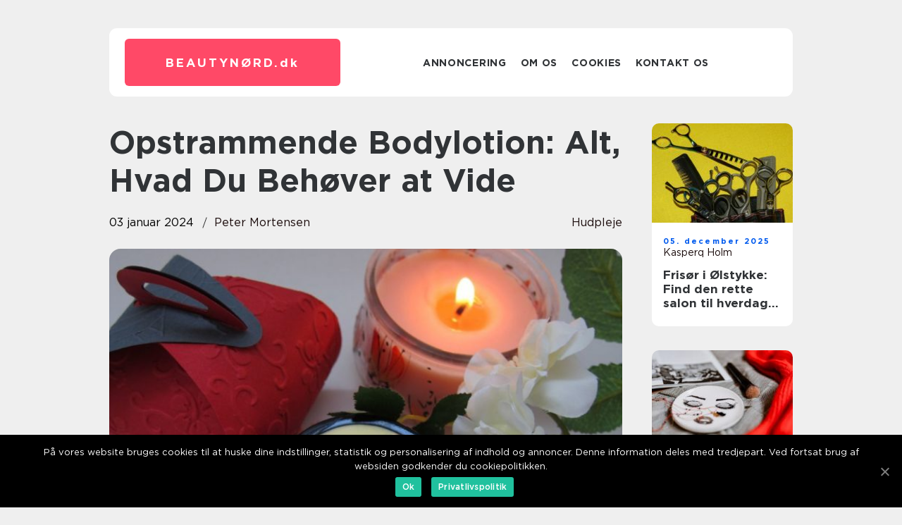

--- FILE ---
content_type: text/html; charset=UTF-8
request_url: https://xn--beautynrd-r8a.dk/opstrammende-bodylotion-alt-hvad-du-behoever-at-vide/
body_size: 13462
content:
<!doctype html>
<html lang="da-DK">
<head>
    <meta charset="UTF-8">
    <meta name="viewport" content="width=device-width, initial-scale=1">

    <link rel="apple-touch-icon" sizes="180x180" href="https://xn--beautynrd-r8a.dk/wp-content/themes/klikko7_04_06_2025/dest/images/favicon.png">
    <link rel="icon" type="image/png" sizes="32x32" href="https://xn--beautynrd-r8a.dk/wp-content/themes/klikko7_04_06_2025/dest/images/favicon.png">
    <link rel="icon" type="image/png" sizes="16x16" href="https://xn--beautynrd-r8a.dk/wp-content/themes/klikko7_04_06_2025/dest/images/favicon.png">
    <link href="https://xn--beautynrd-r8a.dk/wp-content/themes/klikko7_04_06_2025/dest/fonts/fonts.css" rel="stylesheet">
            <title>Opstrammende Bodylotion: Alt, Hvad Du Behøver at Vide</title>
    <meta name='robots' content='index, follow' />

	<!-- This site is optimized with the Yoast SEO plugin v25.3.1 - https://yoast.com/wordpress/plugins/seo/ -->
	<meta name="description" content="Opnå en fast og stram hud med opstrammende bodylotion. Læs vores dybdegående artikel om, hvordan denne lotion har udviklet sig over tid og vigtigheden af den i din hudplejerutine. Få tips til at få mest ud af produktet og se vores informative video." />
	<link rel="canonical" href="https://xn--beautynrd-r8a.dk/opstrammende-bodylotion-alt-hvad-du-behoever-at-vide/" />
	<meta property="og:locale" content="da_DK" />
	<meta property="og:type" content="article" />
	<meta property="og:title" content="Opstrammende Bodylotion: Alt, Hvad Du Behøver at Vide - Få Fast og Stram Hud" />
	<meta property="og:description" content="Opnå en fast og stram hud med opstrammende bodylotion. Læs vores dybdegående artikel om, hvordan denne lotion har udviklet sig over tid og vigtigheden af den i din hudplejerutine. Få tips til at få mest ud af produktet og se vores informative video." />
	<meta property="og:url" content="https://xn--beautynrd-r8a.dk/opstrammende-bodylotion-alt-hvad-du-behoever-at-vide/" />
	<meta property="og:site_name" content="Skønhedsnørden - Din guide til skønhedsuniverset" />
	<meta property="article:published_time" content="2024-01-03T04:29:05+00:00" />
	<meta property="og:image" content="https://xn--beautynrd-r8a.dk/wp-content/uploads/2024/01/pixabay-1205766.jpeg" />
	<meta property="og:image:width" content="1000" />
	<meta property="og:image:height" content="750" />
	<meta property="og:image:type" content="image/jpeg" />
	<meta name="author" content="Peter Mortensen" />
	<meta name="twitter:card" content="summary_large_image" />
	<script type="application/ld+json" class="yoast-schema-graph">{"@context":"https://schema.org","@graph":[{"@type":"WebPage","@id":"https://xn--beautynrd-r8a.dk/opstrammende-bodylotion-alt-hvad-du-behoever-at-vide/","url":"https://xn--beautynrd-r8a.dk/opstrammende-bodylotion-alt-hvad-du-behoever-at-vide/","name":"Opstrammende Bodylotion: Alt, Hvad Du Behøver at Vide - Få Fast og Stram Hud","isPartOf":{"@id":"https://xn--beautynrd-r8a.dk/#website"},"primaryImageOfPage":{"@id":"https://xn--beautynrd-r8a.dk/opstrammende-bodylotion-alt-hvad-du-behoever-at-vide/#primaryimage"},"image":{"@id":"https://xn--beautynrd-r8a.dk/opstrammende-bodylotion-alt-hvad-du-behoever-at-vide/#primaryimage"},"thumbnailUrl":"https://xn--beautynrd-r8a.dk/wp-content/uploads/2024/01/pixabay-1205766.jpeg","datePublished":"2024-01-03T04:29:05+00:00","author":{"@id":"https://xn--beautynrd-r8a.dk/#/schema/person/c765a716e4ef3b88c2b985696ef9add9"},"description":"Opnå en fast og stram hud med opstrammende bodylotion. Læs vores dybdegående artikel om, hvordan denne lotion har udviklet sig over tid og vigtigheden af den i din hudplejerutine. Få tips til at få mest ud af produktet og se vores informative video.","breadcrumb":{"@id":"https://xn--beautynrd-r8a.dk/opstrammende-bodylotion-alt-hvad-du-behoever-at-vide/#breadcrumb"},"inLanguage":"da-DK","potentialAction":[{"@type":"ReadAction","target":["https://xn--beautynrd-r8a.dk/opstrammende-bodylotion-alt-hvad-du-behoever-at-vide/"]}]},{"@type":"ImageObject","inLanguage":"da-DK","@id":"https://xn--beautynrd-r8a.dk/opstrammende-bodylotion-alt-hvad-du-behoever-at-vide/#primaryimage","url":"https://xn--beautynrd-r8a.dk/wp-content/uploads/2024/01/pixabay-1205766.jpeg","contentUrl":"https://xn--beautynrd-r8a.dk/wp-content/uploads/2024/01/pixabay-1205766.jpeg","width":1000,"height":750},{"@type":"BreadcrumbList","@id":"https://xn--beautynrd-r8a.dk/opstrammende-bodylotion-alt-hvad-du-behoever-at-vide/#breadcrumb","itemListElement":[{"@type":"ListItem","position":1,"name":"Hjem","item":"https://xn--beautynrd-r8a.dk/"},{"@type":"ListItem","position":2,"name":"Opstrammende Bodylotion: Alt, Hvad Du Behøver at Vide"}]},{"@type":"WebSite","@id":"https://xn--beautynrd-r8a.dk/#website","url":"https://xn--beautynrd-r8a.dk/","name":"Skønhedsnørden - Din guide til skønhedsuniverset","description":"Hos Beautynørd.dk finder du alt, hvad du behøver for at blive en skønhedsnørd. Vi tilbyder ekspertråd til din skønhedsrutine og anmelder de seneste produkter på markedet.","potentialAction":[{"@type":"SearchAction","target":{"@type":"EntryPoint","urlTemplate":"https://xn--beautynrd-r8a.dk/?s={search_term_string}"},"query-input":{"@type":"PropertyValueSpecification","valueRequired":true,"valueName":"search_term_string"}}],"inLanguage":"da-DK"},{"@type":"Person","@id":"https://xn--beautynrd-r8a.dk/#/schema/person/c765a716e4ef3b88c2b985696ef9add9","name":"Peter Mortensen","image":{"@type":"ImageObject","inLanguage":"da-DK","@id":"https://xn--beautynrd-r8a.dk/#/schema/person/image/","url":"https://secure.gravatar.com/avatar/3533387db6842180ab9026a4bdc4b47c19cc2438cc5a3f31ca5581bc23fd3a1e?s=96&d=mm&r=g","contentUrl":"https://secure.gravatar.com/avatar/3533387db6842180ab9026a4bdc4b47c19cc2438cc5a3f31ca5581bc23fd3a1e?s=96&d=mm&r=g","caption":"Peter Mortensen"},"url":"https://xn--beautynrd-r8a.dk/author/peter_mortensen/"}]}</script>
	<!-- / Yoast SEO plugin. -->


<link rel="alternate" type="application/rss+xml" title="Skønhedsnørden - Din guide til skønhedsuniverset &raquo; Opstrammende Bodylotion: Alt, Hvad Du Behøver at Vide-kommentar-feed" href="https://xn--beautynrd-r8a.dk/opstrammende-bodylotion-alt-hvad-du-behoever-at-vide/feed/" />
<link rel="alternate" title="oEmbed (JSON)" type="application/json+oembed" href="https://xn--beautynrd-r8a.dk/wp-json/oembed/1.0/embed?url=https%3A%2F%2Fxn--beautynrd-r8a.dk%2Fopstrammende-bodylotion-alt-hvad-du-behoever-at-vide%2F" />
<link rel="alternate" title="oEmbed (XML)" type="text/xml+oembed" href="https://xn--beautynrd-r8a.dk/wp-json/oembed/1.0/embed?url=https%3A%2F%2Fxn--beautynrd-r8a.dk%2Fopstrammende-bodylotion-alt-hvad-du-behoever-at-vide%2F&#038;format=xml" />
<style id='wp-img-auto-sizes-contain-inline-css' type='text/css'>
img:is([sizes=auto i],[sizes^="auto," i]){contain-intrinsic-size:3000px 1500px}
/*# sourceURL=wp-img-auto-sizes-contain-inline-css */
</style>
<style id='wp-emoji-styles-inline-css' type='text/css'>

	img.wp-smiley, img.emoji {
		display: inline !important;
		border: none !important;
		box-shadow: none !important;
		height: 1em !important;
		width: 1em !important;
		margin: 0 0.07em !important;
		vertical-align: -0.1em !important;
		background: none !important;
		padding: 0 !important;
	}
/*# sourceURL=wp-emoji-styles-inline-css */
</style>
<style id='wp-block-library-inline-css' type='text/css'>
:root{--wp-block-synced-color:#7a00df;--wp-block-synced-color--rgb:122,0,223;--wp-bound-block-color:var(--wp-block-synced-color);--wp-editor-canvas-background:#ddd;--wp-admin-theme-color:#007cba;--wp-admin-theme-color--rgb:0,124,186;--wp-admin-theme-color-darker-10:#006ba1;--wp-admin-theme-color-darker-10--rgb:0,107,160.5;--wp-admin-theme-color-darker-20:#005a87;--wp-admin-theme-color-darker-20--rgb:0,90,135;--wp-admin-border-width-focus:2px}@media (min-resolution:192dpi){:root{--wp-admin-border-width-focus:1.5px}}.wp-element-button{cursor:pointer}:root .has-very-light-gray-background-color{background-color:#eee}:root .has-very-dark-gray-background-color{background-color:#313131}:root .has-very-light-gray-color{color:#eee}:root .has-very-dark-gray-color{color:#313131}:root .has-vivid-green-cyan-to-vivid-cyan-blue-gradient-background{background:linear-gradient(135deg,#00d084,#0693e3)}:root .has-purple-crush-gradient-background{background:linear-gradient(135deg,#34e2e4,#4721fb 50%,#ab1dfe)}:root .has-hazy-dawn-gradient-background{background:linear-gradient(135deg,#faaca8,#dad0ec)}:root .has-subdued-olive-gradient-background{background:linear-gradient(135deg,#fafae1,#67a671)}:root .has-atomic-cream-gradient-background{background:linear-gradient(135deg,#fdd79a,#004a59)}:root .has-nightshade-gradient-background{background:linear-gradient(135deg,#330968,#31cdcf)}:root .has-midnight-gradient-background{background:linear-gradient(135deg,#020381,#2874fc)}:root{--wp--preset--font-size--normal:16px;--wp--preset--font-size--huge:42px}.has-regular-font-size{font-size:1em}.has-larger-font-size{font-size:2.625em}.has-normal-font-size{font-size:var(--wp--preset--font-size--normal)}.has-huge-font-size{font-size:var(--wp--preset--font-size--huge)}.has-text-align-center{text-align:center}.has-text-align-left{text-align:left}.has-text-align-right{text-align:right}.has-fit-text{white-space:nowrap!important}#end-resizable-editor-section{display:none}.aligncenter{clear:both}.items-justified-left{justify-content:flex-start}.items-justified-center{justify-content:center}.items-justified-right{justify-content:flex-end}.items-justified-space-between{justify-content:space-between}.screen-reader-text{border:0;clip-path:inset(50%);height:1px;margin:-1px;overflow:hidden;padding:0;position:absolute;width:1px;word-wrap:normal!important}.screen-reader-text:focus{background-color:#ddd;clip-path:none;color:#444;display:block;font-size:1em;height:auto;left:5px;line-height:normal;padding:15px 23px 14px;text-decoration:none;top:5px;width:auto;z-index:100000}html :where(.has-border-color){border-style:solid}html :where([style*=border-top-color]){border-top-style:solid}html :where([style*=border-right-color]){border-right-style:solid}html :where([style*=border-bottom-color]){border-bottom-style:solid}html :where([style*=border-left-color]){border-left-style:solid}html :where([style*=border-width]){border-style:solid}html :where([style*=border-top-width]){border-top-style:solid}html :where([style*=border-right-width]){border-right-style:solid}html :where([style*=border-bottom-width]){border-bottom-style:solid}html :where([style*=border-left-width]){border-left-style:solid}html :where(img[class*=wp-image-]){height:auto;max-width:100%}:where(figure){margin:0 0 1em}html :where(.is-position-sticky){--wp-admin--admin-bar--position-offset:var(--wp-admin--admin-bar--height,0px)}@media screen and (max-width:600px){html :where(.is-position-sticky){--wp-admin--admin-bar--position-offset:0px}}

/*# sourceURL=wp-block-library-inline-css */
</style><style id='global-styles-inline-css' type='text/css'>
:root{--wp--preset--aspect-ratio--square: 1;--wp--preset--aspect-ratio--4-3: 4/3;--wp--preset--aspect-ratio--3-4: 3/4;--wp--preset--aspect-ratio--3-2: 3/2;--wp--preset--aspect-ratio--2-3: 2/3;--wp--preset--aspect-ratio--16-9: 16/9;--wp--preset--aspect-ratio--9-16: 9/16;--wp--preset--color--black: #000000;--wp--preset--color--cyan-bluish-gray: #abb8c3;--wp--preset--color--white: #ffffff;--wp--preset--color--pale-pink: #f78da7;--wp--preset--color--vivid-red: #cf2e2e;--wp--preset--color--luminous-vivid-orange: #ff6900;--wp--preset--color--luminous-vivid-amber: #fcb900;--wp--preset--color--light-green-cyan: #7bdcb5;--wp--preset--color--vivid-green-cyan: #00d084;--wp--preset--color--pale-cyan-blue: #8ed1fc;--wp--preset--color--vivid-cyan-blue: #0693e3;--wp--preset--color--vivid-purple: #9b51e0;--wp--preset--gradient--vivid-cyan-blue-to-vivid-purple: linear-gradient(135deg,rgb(6,147,227) 0%,rgb(155,81,224) 100%);--wp--preset--gradient--light-green-cyan-to-vivid-green-cyan: linear-gradient(135deg,rgb(122,220,180) 0%,rgb(0,208,130) 100%);--wp--preset--gradient--luminous-vivid-amber-to-luminous-vivid-orange: linear-gradient(135deg,rgb(252,185,0) 0%,rgb(255,105,0) 100%);--wp--preset--gradient--luminous-vivid-orange-to-vivid-red: linear-gradient(135deg,rgb(255,105,0) 0%,rgb(207,46,46) 100%);--wp--preset--gradient--very-light-gray-to-cyan-bluish-gray: linear-gradient(135deg,rgb(238,238,238) 0%,rgb(169,184,195) 100%);--wp--preset--gradient--cool-to-warm-spectrum: linear-gradient(135deg,rgb(74,234,220) 0%,rgb(151,120,209) 20%,rgb(207,42,186) 40%,rgb(238,44,130) 60%,rgb(251,105,98) 80%,rgb(254,248,76) 100%);--wp--preset--gradient--blush-light-purple: linear-gradient(135deg,rgb(255,206,236) 0%,rgb(152,150,240) 100%);--wp--preset--gradient--blush-bordeaux: linear-gradient(135deg,rgb(254,205,165) 0%,rgb(254,45,45) 50%,rgb(107,0,62) 100%);--wp--preset--gradient--luminous-dusk: linear-gradient(135deg,rgb(255,203,112) 0%,rgb(199,81,192) 50%,rgb(65,88,208) 100%);--wp--preset--gradient--pale-ocean: linear-gradient(135deg,rgb(255,245,203) 0%,rgb(182,227,212) 50%,rgb(51,167,181) 100%);--wp--preset--gradient--electric-grass: linear-gradient(135deg,rgb(202,248,128) 0%,rgb(113,206,126) 100%);--wp--preset--gradient--midnight: linear-gradient(135deg,rgb(2,3,129) 0%,rgb(40,116,252) 100%);--wp--preset--font-size--small: 13px;--wp--preset--font-size--medium: 20px;--wp--preset--font-size--large: 36px;--wp--preset--font-size--x-large: 42px;--wp--preset--spacing--20: 0.44rem;--wp--preset--spacing--30: 0.67rem;--wp--preset--spacing--40: 1rem;--wp--preset--spacing--50: 1.5rem;--wp--preset--spacing--60: 2.25rem;--wp--preset--spacing--70: 3.38rem;--wp--preset--spacing--80: 5.06rem;--wp--preset--shadow--natural: 6px 6px 9px rgba(0, 0, 0, 0.2);--wp--preset--shadow--deep: 12px 12px 50px rgba(0, 0, 0, 0.4);--wp--preset--shadow--sharp: 6px 6px 0px rgba(0, 0, 0, 0.2);--wp--preset--shadow--outlined: 6px 6px 0px -3px rgb(255, 255, 255), 6px 6px rgb(0, 0, 0);--wp--preset--shadow--crisp: 6px 6px 0px rgb(0, 0, 0);}:where(.is-layout-flex){gap: 0.5em;}:where(.is-layout-grid){gap: 0.5em;}body .is-layout-flex{display: flex;}.is-layout-flex{flex-wrap: wrap;align-items: center;}.is-layout-flex > :is(*, div){margin: 0;}body .is-layout-grid{display: grid;}.is-layout-grid > :is(*, div){margin: 0;}:where(.wp-block-columns.is-layout-flex){gap: 2em;}:where(.wp-block-columns.is-layout-grid){gap: 2em;}:where(.wp-block-post-template.is-layout-flex){gap: 1.25em;}:where(.wp-block-post-template.is-layout-grid){gap: 1.25em;}.has-black-color{color: var(--wp--preset--color--black) !important;}.has-cyan-bluish-gray-color{color: var(--wp--preset--color--cyan-bluish-gray) !important;}.has-white-color{color: var(--wp--preset--color--white) !important;}.has-pale-pink-color{color: var(--wp--preset--color--pale-pink) !important;}.has-vivid-red-color{color: var(--wp--preset--color--vivid-red) !important;}.has-luminous-vivid-orange-color{color: var(--wp--preset--color--luminous-vivid-orange) !important;}.has-luminous-vivid-amber-color{color: var(--wp--preset--color--luminous-vivid-amber) !important;}.has-light-green-cyan-color{color: var(--wp--preset--color--light-green-cyan) !important;}.has-vivid-green-cyan-color{color: var(--wp--preset--color--vivid-green-cyan) !important;}.has-pale-cyan-blue-color{color: var(--wp--preset--color--pale-cyan-blue) !important;}.has-vivid-cyan-blue-color{color: var(--wp--preset--color--vivid-cyan-blue) !important;}.has-vivid-purple-color{color: var(--wp--preset--color--vivid-purple) !important;}.has-black-background-color{background-color: var(--wp--preset--color--black) !important;}.has-cyan-bluish-gray-background-color{background-color: var(--wp--preset--color--cyan-bluish-gray) !important;}.has-white-background-color{background-color: var(--wp--preset--color--white) !important;}.has-pale-pink-background-color{background-color: var(--wp--preset--color--pale-pink) !important;}.has-vivid-red-background-color{background-color: var(--wp--preset--color--vivid-red) !important;}.has-luminous-vivid-orange-background-color{background-color: var(--wp--preset--color--luminous-vivid-orange) !important;}.has-luminous-vivid-amber-background-color{background-color: var(--wp--preset--color--luminous-vivid-amber) !important;}.has-light-green-cyan-background-color{background-color: var(--wp--preset--color--light-green-cyan) !important;}.has-vivid-green-cyan-background-color{background-color: var(--wp--preset--color--vivid-green-cyan) !important;}.has-pale-cyan-blue-background-color{background-color: var(--wp--preset--color--pale-cyan-blue) !important;}.has-vivid-cyan-blue-background-color{background-color: var(--wp--preset--color--vivid-cyan-blue) !important;}.has-vivid-purple-background-color{background-color: var(--wp--preset--color--vivid-purple) !important;}.has-black-border-color{border-color: var(--wp--preset--color--black) !important;}.has-cyan-bluish-gray-border-color{border-color: var(--wp--preset--color--cyan-bluish-gray) !important;}.has-white-border-color{border-color: var(--wp--preset--color--white) !important;}.has-pale-pink-border-color{border-color: var(--wp--preset--color--pale-pink) !important;}.has-vivid-red-border-color{border-color: var(--wp--preset--color--vivid-red) !important;}.has-luminous-vivid-orange-border-color{border-color: var(--wp--preset--color--luminous-vivid-orange) !important;}.has-luminous-vivid-amber-border-color{border-color: var(--wp--preset--color--luminous-vivid-amber) !important;}.has-light-green-cyan-border-color{border-color: var(--wp--preset--color--light-green-cyan) !important;}.has-vivid-green-cyan-border-color{border-color: var(--wp--preset--color--vivid-green-cyan) !important;}.has-pale-cyan-blue-border-color{border-color: var(--wp--preset--color--pale-cyan-blue) !important;}.has-vivid-cyan-blue-border-color{border-color: var(--wp--preset--color--vivid-cyan-blue) !important;}.has-vivid-purple-border-color{border-color: var(--wp--preset--color--vivid-purple) !important;}.has-vivid-cyan-blue-to-vivid-purple-gradient-background{background: var(--wp--preset--gradient--vivid-cyan-blue-to-vivid-purple) !important;}.has-light-green-cyan-to-vivid-green-cyan-gradient-background{background: var(--wp--preset--gradient--light-green-cyan-to-vivid-green-cyan) !important;}.has-luminous-vivid-amber-to-luminous-vivid-orange-gradient-background{background: var(--wp--preset--gradient--luminous-vivid-amber-to-luminous-vivid-orange) !important;}.has-luminous-vivid-orange-to-vivid-red-gradient-background{background: var(--wp--preset--gradient--luminous-vivid-orange-to-vivid-red) !important;}.has-very-light-gray-to-cyan-bluish-gray-gradient-background{background: var(--wp--preset--gradient--very-light-gray-to-cyan-bluish-gray) !important;}.has-cool-to-warm-spectrum-gradient-background{background: var(--wp--preset--gradient--cool-to-warm-spectrum) !important;}.has-blush-light-purple-gradient-background{background: var(--wp--preset--gradient--blush-light-purple) !important;}.has-blush-bordeaux-gradient-background{background: var(--wp--preset--gradient--blush-bordeaux) !important;}.has-luminous-dusk-gradient-background{background: var(--wp--preset--gradient--luminous-dusk) !important;}.has-pale-ocean-gradient-background{background: var(--wp--preset--gradient--pale-ocean) !important;}.has-electric-grass-gradient-background{background: var(--wp--preset--gradient--electric-grass) !important;}.has-midnight-gradient-background{background: var(--wp--preset--gradient--midnight) !important;}.has-small-font-size{font-size: var(--wp--preset--font-size--small) !important;}.has-medium-font-size{font-size: var(--wp--preset--font-size--medium) !important;}.has-large-font-size{font-size: var(--wp--preset--font-size--large) !important;}.has-x-large-font-size{font-size: var(--wp--preset--font-size--x-large) !important;}
/*# sourceURL=global-styles-inline-css */
</style>

<style id='classic-theme-styles-inline-css' type='text/css'>
/*! This file is auto-generated */
.wp-block-button__link{color:#fff;background-color:#32373c;border-radius:9999px;box-shadow:none;text-decoration:none;padding:calc(.667em + 2px) calc(1.333em + 2px);font-size:1.125em}.wp-block-file__button{background:#32373c;color:#fff;text-decoration:none}
/*# sourceURL=/wp-includes/css/classic-themes.min.css */
</style>
<link rel='stylesheet' id='custom-theme-style-css' href='https://xn--beautynrd-r8a.dk/wp-content/themes/klikko7_04_06_2025/style.css?ver=6.9' type='text/css' media='all' />
<link rel='stylesheet' id='main-style-css' href='https://xn--beautynrd-r8a.dk/wp-content/themes/klikko7_04_06_2025/dest/css/app.css?ver=6.9' type='text/css' media='all' />
<link rel='stylesheet' id='owl-carousel-css' href='https://xn--beautynrd-r8a.dk/wp-content/themes/klikko7_04_06_2025/dest/css/owl.carousel.min.css?ver=1' type='text/css' media='all' />
<script type="text/javascript" src="https://xn--beautynrd-r8a.dk/wp-includes/js/jquery/jquery.min.js?ver=3.7.1" id="jquery-core-js"></script>
<script type="text/javascript" src="https://xn--beautynrd-r8a.dk/wp-includes/js/jquery/jquery-migrate.min.js?ver=3.4.1" id="jquery-migrate-js"></script>
<link rel="https://api.w.org/" href="https://xn--beautynrd-r8a.dk/wp-json/" /><link rel="alternate" title="JSON" type="application/json" href="https://xn--beautynrd-r8a.dk/wp-json/wp/v2/posts/201" /><link rel="EditURI" type="application/rsd+xml" title="RSD" href="https://xn--beautynrd-r8a.dk/xmlrpc.php?rsd" />
<meta name="generator" content="WordPress 6.9" />
<link rel='shortlink' href='https://xn--beautynrd-r8a.dk/?p=201' />
<script type="text/javascript">var ajaxurl = "https://xn--beautynrd-r8a.dk/wp-admin/admin-ajax.php";</script>
    <script type="application/ld+json">
        {
          "@context": "https://schema.org",
          "@type": "NewsArticle",
          "mainEntityOfPage": {
            "@type": "WebPage",
            "@id": "https://xn--beautynrd-r8a.dk/opstrammende-bodylotion-alt-hvad-du-behoever-at-vide/"
          },
          "headline": "Opstrammende Bodylotion: Alt, Hvad Du Behøver at Vide",
          "image": "https://xn--beautynrd-r8a.dk/wp-content/uploads/2024/01/pixabay-1205766.jpeg",
          "datePublished": "2024-01-03T05:29:05+01:00",
          "dateModified":  "2024-01-03T05:29:05+01:00",
          "author": {
            "@type": "Person",
            "name": "Peter Mortensen"
          },
          "publisher": {
             "@type": "Organization",
             "name": "Skønhedsnørden - Din guide til skønhedsuniverset",
             "logo": {
                "@type": "ImageObject",
                "url": "https://xn--beautynrd-r8a.dk/wp-content/themes/klikko7_04_06_2025/dest/images/favicon.png"
             }
          }
        }

    </script>

    </head>

<body class="wp-singular post-template-default single single-post postid-201 single-format-standard wp-theme-klikko7_04_06_2025">
<main>
    <div class="top-banner">
        <div id="HeaderWideBanner970" class="banner wide-banner"></div>    </div>
    <div class="main-wrapper">
        <div class="left-banner-block">
            <div id="LeftSidebarScrollBanner300" class="banner"></div>        </div>
        <div class="section-body">
            <header class="header-block">
                <div class="max-width-content container-fluid">
                    <div class="header-block__wrapper">
                        <div class="header-logo__wrapper">
                            <a href="https://xn--beautynrd-r8a.dk" class="header-logo">
                                <span class="site-name">
                                    beautynørd.<span>dk</span>                                </span>
                            </a>
                        </div>

                        <div id="burger-nav" class="nav__burger">
                            <i class="burger-item"></i>
                            <i class="burger-item"></i>
                            <i class="burger-item"></i>
                        </div>

                        <div class="header-nav">
                            <div class="menu-klikko-main-menu-container"><ul id="menu-klikko-main-menu" class="menu"><li id="menu-item-324" class="menu-item menu-item-type-post_type menu-item-object-page menu-item-324"><a href="https://xn--beautynrd-r8a.dk/annoncering/">Annoncering</a></li>
<li id="menu-item-325" class="menu-item menu-item-type-post_type menu-item-object-page menu-item-325"><a href="https://xn--beautynrd-r8a.dk/om-os/">Om os</a></li>
<li id="menu-item-326" class="menu-item menu-item-type-post_type menu-item-object-page menu-item-privacy-policy menu-item-326"><a rel="privacy-policy" href="https://xn--beautynrd-r8a.dk/cookies/">Cookies</a></li>
<li id="menu-item-327" class="menu-item menu-item-type-post_type menu-item-object-page menu-item-327"><a href="https://xn--beautynrd-r8a.dk/kontakt-os/">Kontakt os</a></li>
</ul></div>
                            <div class="header-nav__close">
                                <span></span>
                                <span></span>
                            </div>
                        </div>
                    </div>
                    <div class="mobile-banner-top">
                        <div id="LeftSidebarScrollBanner300" class="banner"></div>                    </div>
                </div>
            </header>

    <div class="single-blog">
        <section class="main-content">
            <div class="main-block">
                <div class="hero-content">
                    <h1>Opstrammende Bodylotion: Alt, Hvad Du Behøver at Vide</h1>
                                        <div class="hero-data">
                        <div class="card-info">
                            <div class="card-date">
                                03 januar 2024                            </div>
                            <div class="card-author">
                                <a href="https://xn--beautynrd-r8a.dk/author/peter_mortensen/">Peter Mortensen</a>                            </div>
                        </div>
                                                    <div class="card-categories">
                                <a href="https://xn--beautynrd-r8a.dk/category/hudpleje/" rel="tag">Hudpleje</a>                            </div>
                                            </div>
                                            <div class="main-content__image">
                            <img width="728" height="475" src="https://xn--beautynrd-r8a.dk/wp-content/uploads/2024/01/pixabay-1205766-728x475.jpeg" class="attachment-front-large size-front-large" alt="" decoding="async" fetchpriority="high" />                        </div>
                                        <div class="main-content__text">
                                                <h2>INTRODUKTION</h2>
<p>En velplejet og fast hud er noget, mange stræber efter. Heldigvis er der et bredt udvalg af hudplejeprodukter på markedet, der kan hjælpe med at opnå dette mål. En af disse populære produkter er opstrammende bodylotion. I denne artikel vil vi udforske, hvad opstrammende bodylotion er, hvordan den har udviklet sig over tid, og hvorfor den er vigtig for skønheds- og kosmetikforbrugere.</p>
<h2>Hvad er opstrammende bodylotion?</h2>
<p>
                         <picture><source srcset="https://wsnonline.dk/storage/image-gallery-images/pixabay-160457.webp" type="image/webp"><source srcset="https://wsnonline.dk/storage/image-gallery-images/pixabay-160457.webp" type="image/png"><img decoding="async" style="max-width: 400px!important; height: auto!important;display: block!important; margin-left: auto!important; margin-right: auto!important;" src="https://wsnonline.dk/storage/image-gallery-images/pixabay-160457.png" alt="skincare">
                         </picture></p>
<p>Opstrammende bodylotion er en speciel type hudplejeprodukt, der har til formål at stramme og tone huden. Den indeholder en blanding af ingredienser, der virker på hudens struktur og stimulerer produktionen af kollagen og elastin &#8211; proteiner, der hjælper med at opretholde hudens fasthed og elasticitet. Disse lotions er ofte formuleret med ingredienser som peptider, antioxidanter og fugtgivende midler for at maksimere deres virkning.</p>
<h2>Hvorfor er opstrammende bodylotion vigtig?</h2>
<p>For mange mennesker er fast og stram hud et tegn på ungdom og sundhed. Opstrammende bodylotion kan være en løsning til at opnå dette. Uanset om du ønsker at opretholde hudens fasthed, reducere synlige tegn på aldring eller bekæmpe cellulite, kan denne type lotion være et værdifuldt værktøj i din hudplejerutine.</p>
<p>En vigtig faktor, der bidrager til, at mange mennesker foretrækker opstrammende bodylotion, er dens evne til at forbedre hudens udseende uden behov for invasive procedurer eller kirurgi. Ved regelmæssig brug kan lotionen hjælpe med at forbedre hudens fasthed og reducere både synlige rynker og cellulite, hvilket gør den ideel til dem, der ønsker at bevare eller genvinde en ungdommelig hud.</p>
<h2>HISTORISK UDVIKLING AF OPSTRAMMENDE BODYLOTION</h2>
<p>Opstrammende bodylotion har en lang historie, der strækker sig tilbage til tidlige civilisationer. Ancient Egyptens dronninger og nobiliteter benyttede sig eksempelvis af æteriske olier og naturlige ingredienser for at opretholde deres ungdommelige udseende.</p>
<p>I begyndelsen af det 20. århundrede blev kemiske ingredienser mere kraftfulde og tilgængelige inden for kosmetikkens verden. Dette førte til udviklingen af de første kommercielle opstrammende bodylotions. Disse tidlige lotioner var dog ofte baseret på syntetiske ingredienser, der kunne være hårde og irriterende for huden.</p>
<p>Med tiden er forskningen inden for kosmetik blevet mere avanceret, og flere naturlige og effektive ingredienser er blevet opdaget. Opstrammende bodylotioner er i dag formuleret med en blanding af sikre og effektive ingredienser såsom koffein, aminophylline, retinol og hyaluronsyre.</p>
<h2>[UDDYBENDE BULLETS]</h2>
<p>&#8211; Koffein: Stimulerer blodcirkulationen og reducerer hævelse.</p>
<p>&#8211; Aminophylline: Hjælper med at nedbryde fedtceller og reducerer cellulite.</p>
<p>&#8211; Retinol: Fremskynder cellefornyelsen og forbedrer hudens elasticitet og fasthed.</p>
<p>&#8211; Hyaluronsyre: Tilfører intens fugt og hjælper med at glatte huden.</p>
<p>VIDEOPRÆSENTATION: <span style="width:560px;height:315px;display:block;margin:20px auto 40px;" class="fx-youtube-iframe-box"><br />
                                <iframe style="display:block;margin:auto;border: unset;" width="560" height="315" src="https://www.youtube.com/embed/z82QjQazBY4"
                                            title="skincare" frameborder="0"
                                            allow="accelerometer; autoplay; clipboard-write; encrypted-media; gyroscope; picture-in-picture; web-share" allowfullscreen><br />
                                </iframe><br />
                            </span></p>
<h2>FÅ MEST UD AF DIN OPSTRAMMENDE BODYLOTION</h2>
<p>For at maksimere de potentielle fordele ved opstrammende bodylotion, er det vigtigt at bruge den korrekt og inkorporere den i din daglige hudplejerutine. Her er nogle tips til at få mest muligt ud af din lotion:</p>
<p>1. Eksfoliering: Før du påfører opstrammende bodylotion, er det vigtigt at eksfoliere huden for at fjerne døde hudceller og forbedre produktets optagelse. Brug en blid kropspeeling eller børste til at rense huden.</p>
<p>2. Massér grundigt: Påfør lotionen på ren og tør hud og massér den forsigtigt ind i huden med cirkulære bevægelser. Dette hjælper med at øge blodcirkulationen og fremskynde resultaterne.</p>
<p>3. Brug regelmæssigt: For at opnå de bedste resultater skal du bruge opstrammende bodylotion dagligt. Nogle lotioner kan have synlige resultater efter kun få ugers brug, men for langvarige fordele er det vigtigt at være konsekvent.</p>
<p>4. Kombiner med en sund livsstil: Husk, at ingen lotion kan erstatte en sund livsstil. Kombiner brugen af opstrammende bodylotion med regelmæssig motion, en afbalanceret kost og tilstrækkelig søvn for at opnå optimale resultater.</p>
<h2>KONKLUSION</h2>
<p>Opstrammende bodylotion er et mangeårigt populært værktøj inden for skønheds- og kosmetikindustrien. Den har udviklet sig betydeligt over tid og tilbyder nu en bred vifte af naturlige og effektive ingredienser for at hjælpe med at opretholde hudens fasthed, reducere rynker og cellulite.</p>
<p>Uanset om du ønsker at forblive ungdommelig eller bekæmpe aldringens tegn, kan opstrammende bodylotion være en værdifuld tilføjelse til din hudplejerutine. Husk at følge de nævnte tips og bruge lotionen regelmæssigt for at opnå de bedste resultater.</p>
<p>Investér i din hud og oplev fordelene ved opstrammende bodylotion i dag.</p>
<h2>Se vores video om opstrammende bodylotion nedenfor:</h2>
<p><span style="width:560px;height:315px;display:block;margin:20px auto 40px;" class="fx-youtube-iframe-box"><br />
                                <iframe style="display:block;margin:auto;border: unset;" width="560" height="315" src="https://www.youtube.com/embed/X5fPII0JjLY"
                                            title="skincare" frameborder="0"
                                            allow="accelerometer; autoplay; clipboard-write; encrypted-media; gyroscope; picture-in-picture; web-share" allowfullscreen><br />
                                </iframe><br />
                            </span></p>
<div class="schema-faq-wrapper">
<h2 style="text-align: center; margin-bottom: 20px;"><span style="border: 1px solid black; padding: 10px 50px;">FAQ</span><br />
		</h2>
<div itemscope itemtype="https://schema.org/FAQPage" style="border: 1px solid black; padding: 20px;">
<div itemscope itemprop="mainEntity" itemtype="https://schema.org/Question">
<h3><span itemprop="name">Hvad er opstrammende bodylotion?</span></h3>
<div itemscope itemprop="acceptedAnswer" itemtype="https://schema.org/Answer">
<div itemprop="text">Opstrammende bodylotion er en speciel type hudplejeprodukt, der har til formål at stramme og tone huden. Den indeholder ingredienser, der stimulerer produktionen af kollagen og elastin, hvilket hjælper med at opretholde hudens fasthed og elasticitet.</div>
</p></div>
</p></div>
<div itemscope itemprop="mainEntity" itemtype="https://schema.org/Question">
<h3><span itemprop="name">Hvordan virker opstrammende bodylotion?</span></h3>
<div itemscope itemprop="acceptedAnswer" itemtype="https://schema.org/Answer">
<div itemprop="text">Opstrammende bodylotion virker ved at tilføre huden ingredienser som koffein, aminophylline, retinol og hyaluronsyre. Disse ingredienser bidrager til at stimulere blodcirkulationen, nedbryde fedtceller, fremskynde cellefornyelse og tilføre intens fugt, hvilket forbedrer hudens fasthed og udseende.</div>
</p></div>
</p></div>
<div itemscope itemprop="mainEntity" itemtype="https://schema.org/Question">
<h3><span itemprop="name">Hvordan skal jeg bruge opstrammende bodylotion for at opnå de bedste resultater?</span></h3>
<div itemscope itemprop="acceptedAnswer" itemtype="https://schema.org/Answer">
<div itemprop="text">For at opnå de bedste resultater med opstrammende bodylotion anbefales det at eksfoliere huden før påføring for at forbedre produktets optagelse. Massér lotionen grundigt ind i huden med cirkulære bevægelser, og brug den dagligt for langvarige resultater. Det er også vigtigt at kombinere brugen af lotionen med en sund livsstil, herunder regelmæssig motion, en afbalanceret kost og nok søvn.</div>
</p></div>
</p></div>
</p></div>
</p></div>
                        
    <div class="section-sitemap">
        <a href="https://xn--beautynrd-r8a.dk/sitemap/" class="sitemap-title">
            Få læst flere indlæg her        </a>
    </div>

                        </div>
                    <div class="inner-content-banner middle">
    <div id="BodyMiddleWideBanner728" class="banner banner-m"></div>
    <div id="BodyMiddleMobileBanner320" class="banner banner-s"></div>
</div>                </div>
            </div>
            <aside class="sidebar-block">
                
<div class="sidebar-post">
            <div class="sidebar-post__item">
            <a href="https://xn--beautynrd-r8a.dk/frisoer-i-oelstykke-find-den-rette-salon-til-hverdag-og-fest/" class="post-thumbnail">
                <img width="200" height="141" src="https://xn--beautynrd-r8a.dk/wp-content/uploads/2025/12/68e262eda6128-200x141.jpeg" class="attachment-sidebar-image size-sidebar-image" alt="" decoding="async" />            </a>
            <div class="sidebar-post__body">
                
    <div class="card-footer">
        <span class="card-footer__time">
            05. december 2025        </span>
        <span class="card-footer__author">
            <a href="https://xn--beautynrd-r8a.dk/author/kasperq_holm/">Kasperq Holm</a>        </span>
    </div>

                    <a href="https://xn--beautynrd-r8a.dk/frisoer-i-oelstykke-find-den-rette-salon-til-hverdag-og-fest/">
                    <h3 class="short-title">Frisør i Ølstykke: Find den rette salon til hverdag og fest</h3>
                </a>
            </div>
        </div>
                <div class="sidebar-post__item">
            <a href="https://xn--beautynrd-r8a.dk/eksklusiv-brodering-paa-toej/" class="post-thumbnail">
                <img width="200" height="141" src="https://xn--beautynrd-r8a.dk/wp-content/uploads/2025/11/pixabay-7292230-200x141.jpeg" class="attachment-sidebar-image size-sidebar-image" alt="" decoding="async" />            </a>
            <div class="sidebar-post__body">
                
    <div class="card-footer">
        <span class="card-footer__time">
            01. november 2025        </span>
        <span class="card-footer__author">
            <a href="https://xn--beautynrd-r8a.dk/author/cecilie_hansen/">Cecilie Hansen</a>        </span>
    </div>

                    <a href="https://xn--beautynrd-r8a.dk/eksklusiv-brodering-paa-toej/">
                    <h3 class="short-title">Eksklusiv brodering på tøj</h3>
                </a>
            </div>
        </div>
                <div class="sidebar-post__item">
            <a href="https://xn--beautynrd-r8a.dk/tips-til-et-professionelt-resultat-med-haarfarvning-derhjemme/" class="post-thumbnail">
                <img width="200" height="141" src="https://xn--beautynrd-r8a.dk/wp-content/uploads/2025/08/pixabay-8296813-200x141.jpeg" class="attachment-sidebar-image size-sidebar-image" alt="" decoding="async" />            </a>
            <div class="sidebar-post__body">
                
    <div class="card-footer">
        <span class="card-footer__time">
            19. august 2025        </span>
        <span class="card-footer__author">
            <a href="https://xn--beautynrd-r8a.dk/author/jannik_hansen/">Jannik Hansen</a>        </span>
    </div>

                    <a href="https://xn--beautynrd-r8a.dk/tips-til-et-professionelt-resultat-med-haarfarvning-derhjemme/">
                    <h3 class="short-title">Tips til et professionelt resultat med hårfarvning derhjemme</h3>
                </a>
            </div>
        </div>
                <div class="sidebar-banner-block">
            <div id="SidebarSquareBanner200" class="banner sidebar-banner"></div>        </div>
            <div class="sidebar-post__item">
            <a href="https://xn--beautynrd-r8a.dk/kan-probiotika-forbedre-din-hud-indefra/" class="post-thumbnail">
                <img width="200" height="141" src="https://xn--beautynrd-r8a.dk/wp-content/uploads/2025/08/pixabay-5308379-200x141.jpeg" class="attachment-sidebar-image size-sidebar-image" alt="" decoding="async" />            </a>
            <div class="sidebar-post__body">
                
    <div class="card-footer">
        <span class="card-footer__time">
            18. august 2025        </span>
        <span class="card-footer__author">
            <a href="https://xn--beautynrd-r8a.dk/author/kasperq_holm/">Kasperq Holm</a>        </span>
    </div>

                    <a href="https://xn--beautynrd-r8a.dk/kan-probiotika-forbedre-din-hud-indefra/">
                    <h3 class="short-title">Kan probiotika forbedre din hud indefra?</h3>
                </a>
            </div>
        </div>
                <div class="sidebar-post__item">
            <a href="https://xn--beautynrd-r8a.dk/budgetvenlige-alternativer-til-dyre-serummer/" class="post-thumbnail">
                <img width="200" height="141" src="https://xn--beautynrd-r8a.dk/wp-content/uploads/2025/08/FDRaYqiTY1k-200x141.jpeg" class="attachment-sidebar-image size-sidebar-image" alt="" decoding="async" />            </a>
            <div class="sidebar-post__body">
                
    <div class="card-footer">
        <span class="card-footer__time">
            18. august 2025        </span>
        <span class="card-footer__author">
            <a href="https://xn--beautynrd-r8a.dk/author/cecilie_hansen/">Cecilie Hansen</a>        </span>
    </div>

                    <a href="https://xn--beautynrd-r8a.dk/budgetvenlige-alternativer-til-dyre-serummer/">
                    <h3 class="short-title">Budgetvenlige alternativer til dyre serummer</h3>
                </a>
            </div>
        </div>
                <div class="sidebar-post__item">
            <a href="https://xn--beautynrd-r8a.dk/alt-om-kollagen-og-hvorfor-det-er-vigtigt-for-din-hud/" class="post-thumbnail">
                <img width="200" height="141" src="https://xn--beautynrd-r8a.dk/wp-content/uploads/2025/08/GpDSgnWFmwM-200x141.jpeg" class="attachment-sidebar-image size-sidebar-image" alt="" decoding="async" />            </a>
            <div class="sidebar-post__body">
                
    <div class="card-footer">
        <span class="card-footer__time">
            18. august 2025        </span>
        <span class="card-footer__author">
            <a href="https://xn--beautynrd-r8a.dk/author/jannik_hansen/">Jannik Hansen</a>        </span>
    </div>

                    <a href="https://xn--beautynrd-r8a.dk/alt-om-kollagen-og-hvorfor-det-er-vigtigt-for-din-hud/">
                    <h3 class="short-title">Alt om kollagen og hvorfor det er vigtigt for din hud</h3>
                </a>
            </div>
        </div>
                <div class="sidebar-post__item">
            <a href="https://xn--beautynrd-r8a.dk/fordele-ved-naturlige-olier-i-haarpleje/" class="post-thumbnail">
                <img width="200" height="141" src="https://xn--beautynrd-r8a.dk/wp-content/uploads/2025/08/pixabay-6999335-200x141.jpeg" class="attachment-sidebar-image size-sidebar-image" alt="" decoding="async" />            </a>
            <div class="sidebar-post__body">
                
    <div class="card-footer">
        <span class="card-footer__time">
            15. august 2025        </span>
        <span class="card-footer__author">
            <a href="https://xn--beautynrd-r8a.dk/author/kasperq_holm/">Kasperq Holm</a>        </span>
    </div>

                    <a href="https://xn--beautynrd-r8a.dk/fordele-ved-naturlige-olier-i-haarpleje/">
                    <h3 class="short-title">Fordele ved naturlige olier i hårpleje</h3>
                </a>
            </div>
        </div>
                <div class="sidebar-post__item">
            <a href="https://xn--beautynrd-r8a.dk/saadan-paavirker-sukker-din-hud-og-energi/" class="post-thumbnail">
                <img width="200" height="141" src="https://xn--beautynrd-r8a.dk/wp-content/uploads/2025/08/pixabay-598346-200x141.jpeg" class="attachment-sidebar-image size-sidebar-image" alt="" decoding="async" />            </a>
            <div class="sidebar-post__body">
                
    <div class="card-footer">
        <span class="card-footer__time">
            15. august 2025        </span>
        <span class="card-footer__author">
            <a href="https://xn--beautynrd-r8a.dk/author/cecilie_hansen/">Cecilie Hansen</a>        </span>
    </div>

                    <a href="https://xn--beautynrd-r8a.dk/saadan-paavirker-sukker-din-hud-og-energi/">
                    <h3 class="short-title">Sådan påvirker sukker din hud og energi</h3>
                </a>
            </div>
        </div>
                <div class="sidebar-post__item">
            <a href="https://xn--beautynrd-r8a.dk/tattoo-koebenhavn-en-dybtgaaende-guide-til-koebenhavns-tattoo-scene/" class="post-thumbnail">
                <img width="200" height="141" src="https://xn--beautynrd-r8a.dk/wp-content/uploads/2025/07/6779bf483a132-200x141.jpeg" class="attachment-sidebar-image size-sidebar-image" alt="" decoding="async" />            </a>
            <div class="sidebar-post__body">
                
    <div class="card-footer">
        <span class="card-footer__time">
            08. juli 2025        </span>
        <span class="card-footer__author">
            <a href="https://xn--beautynrd-r8a.dk/author/jannik_hansen/">Jannik Hansen</a>        </span>
    </div>

                    <a href="https://xn--beautynrd-r8a.dk/tattoo-koebenhavn-en-dybtgaaende-guide-til-koebenhavns-tattoo-scene/">
                    <h3 class="short-title">Tattoo København: en dybtgående guide til københavns tattoo scene</h3>
                </a>
            </div>
        </div>
                <div class="sidebar-post__item">
            <a href="https://xn--beautynrd-r8a.dk/fedtfrysning-i-hilleroed-det-skal-du-vide/" class="post-thumbnail">
                <img width="200" height="141" src="https://xn--beautynrd-r8a.dk/wp-content/uploads/2025/07/67234a59b28d6-200x141.jpeg" class="attachment-sidebar-image size-sidebar-image" alt="" decoding="async" />            </a>
            <div class="sidebar-post__body">
                
    <div class="card-footer">
        <span class="card-footer__time">
            08. juli 2025        </span>
        <span class="card-footer__author">
            <a href="https://xn--beautynrd-r8a.dk/author/kasperq_holm/">Kasperq Holm</a>        </span>
    </div>

                    <a href="https://xn--beautynrd-r8a.dk/fedtfrysning-i-hilleroed-det-skal-du-vide/">
                    <h3 class="short-title">Fedtfrysning i Hillerød: Det skal du vide</h3>
                </a>
            </div>
        </div>
                <div class="sidebar-post__item">
            <a href="https://xn--beautynrd-r8a.dk/brodering-paa-toej-en-tidloes-kunstform-for-moderne-mode/" class="post-thumbnail">
                <img width="200" height="141" src="https://xn--beautynrd-r8a.dk/wp-content/uploads/2025/07/671f95e72f013-200x141.jpeg" class="attachment-sidebar-image size-sidebar-image" alt="" decoding="async" />            </a>
            <div class="sidebar-post__body">
                
    <div class="card-footer">
        <span class="card-footer__time">
            07. juli 2025        </span>
        <span class="card-footer__author">
            <a href="https://xn--beautynrd-r8a.dk/author/cecilie_hansen/">Cecilie Hansen</a>        </span>
    </div>

                    <a href="https://xn--beautynrd-r8a.dk/brodering-paa-toej-en-tidloes-kunstform-for-moderne-mode/">
                    <h3 class="short-title">Brodering på tøj: En tidløs kunstform for moderne mode</h3>
                </a>
            </div>
        </div>
                <div class="sidebar-post__item">
            <a href="https://xn--beautynrd-r8a.dk/tatovoer-i-koebenhavn-din-guide-til-enestaaende-tatoveringer/" class="post-thumbnail">
                <img width="200" height="141" src="https://xn--beautynrd-r8a.dk/wp-content/uploads/2025/07/6779bf543f7a8-200x141.jpeg" class="attachment-sidebar-image size-sidebar-image" alt="" decoding="async" />            </a>
            <div class="sidebar-post__body">
                
    <div class="card-footer">
        <span class="card-footer__time">
            04. juli 2025        </span>
        <span class="card-footer__author">
            <a href="https://xn--beautynrd-r8a.dk/author/jannik_hansen/">Jannik Hansen</a>        </span>
    </div>

                    <a href="https://xn--beautynrd-r8a.dk/tatovoer-i-koebenhavn-din-guide-til-enestaaende-tatoveringer/">
                    <h3 class="short-title">Tatovør i København: Din guide til enestående tatoveringer</h3>
                </a>
            </div>
        </div>
        </div>
            </aside>
        </section>
        
    <h2 class="more-news">
        Flere Nyheder    </h2>

                        <div class="main-content__recent">
                                    <div class="main-block__item">
                            <div class="main-block__item__image">
            <a href="https://xn--beautynrd-r8a.dk/frisoer-i-oelstykke-find-den-rette-salon-til-hverdag-og-fest/" class="post-thumbnail">
        <img width="160" height="160" src="https://xn--beautynrd-r8a.dk/wp-content/uploads/2025/12/68e262eda6128-160x160.jpeg" class="attachment-front-image size-front-image" alt="" decoding="async" />    </a>
        </div>
    <div class="main-block__item__info">
        <span class="main-block__item_date">
            05. december 2025        </span>
        <a href="https://xn--beautynrd-r8a.dk/frisoer-i-oelstykke-find-den-rette-salon-til-hverdag-og-fest/">
            <h3 class="short-title">Frisør i Ølstykke: Find den rette salon til hverdag og fest</h3>
        </a>
    </div>
                    </div>
                                    <div class="main-block__item">
                            <div class="main-block__item__image">
            <a href="https://xn--beautynrd-r8a.dk/eksklusiv-brodering-paa-toej/" class="post-thumbnail">
        <img width="160" height="160" src="https://xn--beautynrd-r8a.dk/wp-content/uploads/2025/11/pixabay-7292230-160x160.jpeg" class="attachment-front-image size-front-image" alt="" decoding="async" />    </a>
        </div>
    <div class="main-block__item__info">
        <span class="main-block__item_date">
            01. november 2025        </span>
        <a href="https://xn--beautynrd-r8a.dk/eksklusiv-brodering-paa-toej/">
            <h3 class="short-title">Eksklusiv brodering på tøj</h3>
        </a>
    </div>
                    </div>
                                    <div class="main-block__item">
                            <div class="main-block__item__image">
            <a href="https://xn--beautynrd-r8a.dk/tips-til-et-professionelt-resultat-med-haarfarvning-derhjemme/" class="post-thumbnail">
        <img width="160" height="160" src="https://xn--beautynrd-r8a.dk/wp-content/uploads/2025/08/pixabay-8296813-160x160.jpeg" class="attachment-front-image size-front-image" alt="" decoding="async" />    </a>
        </div>
    <div class="main-block__item__info">
        <span class="main-block__item_date">
            19. august 2025        </span>
        <a href="https://xn--beautynrd-r8a.dk/tips-til-et-professionelt-resultat-med-haarfarvning-derhjemme/">
            <h3 class="short-title">Tips til et professionelt resultat med hårfarvning derhjemme</h3>
        </a>
    </div>
                    </div>
                                    <div class="main-block__item">
                            <div class="main-block__item__image">
            <a href="https://xn--beautynrd-r8a.dk/kan-probiotika-forbedre-din-hud-indefra/" class="post-thumbnail">
        <img width="160" height="160" src="https://xn--beautynrd-r8a.dk/wp-content/uploads/2025/08/pixabay-5308379-160x160.jpeg" class="attachment-front-image size-front-image" alt="" decoding="async" />    </a>
        </div>
    <div class="main-block__item__info">
        <span class="main-block__item_date">
            18. august 2025        </span>
        <a href="https://xn--beautynrd-r8a.dk/kan-probiotika-forbedre-din-hud-indefra/">
            <h3 class="short-title">Kan probiotika forbedre din hud indefra?</h3>
        </a>
    </div>
                    </div>
                                    <div class="main-block__item">
                            <div class="main-block__item__image">
            <a href="https://xn--beautynrd-r8a.dk/budgetvenlige-alternativer-til-dyre-serummer/" class="post-thumbnail">
        <img width="160" height="160" src="https://xn--beautynrd-r8a.dk/wp-content/uploads/2025/08/FDRaYqiTY1k-160x160.jpeg" class="attachment-front-image size-front-image" alt="" decoding="async" />    </a>
        </div>
    <div class="main-block__item__info">
        <span class="main-block__item_date">
            18. august 2025        </span>
        <a href="https://xn--beautynrd-r8a.dk/budgetvenlige-alternativer-til-dyre-serummer/">
            <h3 class="short-title">Budgetvenlige alternativer til dyre serummer</h3>
        </a>
    </div>
                    </div>
                                    <div class="main-block__item">
                            <div class="main-block__item__image">
            <a href="https://xn--beautynrd-r8a.dk/alt-om-kollagen-og-hvorfor-det-er-vigtigt-for-din-hud/" class="post-thumbnail">
        <img width="160" height="160" src="https://xn--beautynrd-r8a.dk/wp-content/uploads/2025/08/GpDSgnWFmwM-160x160.jpeg" class="attachment-front-image size-front-image" alt="" decoding="async" />    </a>
        </div>
    <div class="main-block__item__info">
        <span class="main-block__item_date">
            18. august 2025        </span>
        <a href="https://xn--beautynrd-r8a.dk/alt-om-kollagen-og-hvorfor-det-er-vigtigt-for-din-hud/">
            <h3 class="short-title">Alt om kollagen og hvorfor det er vigtigt for din hud</h3>
        </a>
    </div>
                    </div>
                            </div>
                <div class="recent-block">
            <div class="recent-block__wrapper">
                        <div class="recent-block__wrapper__item">
                    <a href="https://xn--beautynrd-r8a.dk/fordele-ved-naturlige-olier-i-haarpleje/" class="post-thumbnail">
        <img width="308" height="175" src="https://xn--beautynrd-r8a.dk/wp-content/uploads/2025/08/pixabay-6999335-308x175.jpeg" class="attachment-recent-image size-recent-image" alt="" decoding="async" />    </a>
                    <div class="recent-block__wrapper__item__info">
                    <div class="recent-block__wrapper__item__date post-date">
                        15. august 2025                    </div>
                    <a href="https://xn--beautynrd-r8a.dk/fordele-ved-naturlige-olier-i-haarpleje/">
                        <h3 class="short-title">
                            Fordele ved naturlige olier i hårpleje                        </h3>
                    </a>
                </div>
            </div>
                    <div class="recent-block__wrapper__item">
                    <a href="https://xn--beautynrd-r8a.dk/saadan-paavirker-sukker-din-hud-og-energi/" class="post-thumbnail">
        <img width="308" height="175" src="https://xn--beautynrd-r8a.dk/wp-content/uploads/2025/08/pixabay-598346-308x175.jpeg" class="attachment-recent-image size-recent-image" alt="" decoding="async" />    </a>
                    <div class="recent-block__wrapper__item__info">
                    <div class="recent-block__wrapper__item__date post-date">
                        15. august 2025                    </div>
                    <a href="https://xn--beautynrd-r8a.dk/saadan-paavirker-sukker-din-hud-og-energi/">
                        <h3 class="short-title">
                            Sådan påvirker sukker din hud og energi                        </h3>
                    </a>
                </div>
            </div>
                    <div class="recent-block__wrapper__item">
                    <a href="https://xn--beautynrd-r8a.dk/tattoo-koebenhavn-en-dybtgaaende-guide-til-koebenhavns-tattoo-scene/" class="post-thumbnail">
        <img width="308" height="175" src="https://xn--beautynrd-r8a.dk/wp-content/uploads/2025/07/6779bf483a132-308x175.jpeg" class="attachment-recent-image size-recent-image" alt="" decoding="async" />    </a>
                    <div class="recent-block__wrapper__item__info">
                    <div class="recent-block__wrapper__item__date post-date">
                        08. juli 2025                    </div>
                    <a href="https://xn--beautynrd-r8a.dk/tattoo-koebenhavn-en-dybtgaaende-guide-til-koebenhavns-tattoo-scene/">
                        <h3 class="short-title">
                            Tattoo København: en dybtgående guide til københavns tattoo scene                        </h3>
                    </a>
                </div>
            </div>
                    <div class="recent-block__wrapper__item">
                    <a href="https://xn--beautynrd-r8a.dk/fedtfrysning-i-hilleroed-det-skal-du-vide/" class="post-thumbnail">
        <img width="308" height="175" src="https://xn--beautynrd-r8a.dk/wp-content/uploads/2025/07/67234a59b28d6-308x175.jpeg" class="attachment-recent-image size-recent-image" alt="" decoding="async" />    </a>
                    <div class="recent-block__wrapper__item__info">
                    <div class="recent-block__wrapper__item__date post-date">
                        08. juli 2025                    </div>
                    <a href="https://xn--beautynrd-r8a.dk/fedtfrysning-i-hilleroed-det-skal-du-vide/">
                        <h3 class="short-title">
                            Fedtfrysning i Hillerød: Det skal du vide                        </h3>
                    </a>
                </div>
            </div>
                    <div class="recent-block__wrapper__item">
                    <a href="https://xn--beautynrd-r8a.dk/brodering-paa-toej-en-tidloes-kunstform-for-moderne-mode/" class="post-thumbnail">
        <img width="308" height="175" src="https://xn--beautynrd-r8a.dk/wp-content/uploads/2025/07/671f95e72f013-308x175.jpeg" class="attachment-recent-image size-recent-image" alt="" decoding="async" />    </a>
                    <div class="recent-block__wrapper__item__info">
                    <div class="recent-block__wrapper__item__date post-date">
                        07. juli 2025                    </div>
                    <a href="https://xn--beautynrd-r8a.dk/brodering-paa-toej-en-tidloes-kunstform-for-moderne-mode/">
                        <h3 class="short-title">
                            Brodering på tøj: En tidløs kunstform for moderne mode                        </h3>
                    </a>
                </div>
            </div>
                    <div class="recent-block__wrapper__item">
                    <a href="https://xn--beautynrd-r8a.dk/tatovoer-i-koebenhavn-din-guide-til-enestaaende-tatoveringer/" class="post-thumbnail">
        <img width="308" height="175" src="https://xn--beautynrd-r8a.dk/wp-content/uploads/2025/07/6779bf543f7a8-308x175.jpeg" class="attachment-recent-image size-recent-image" alt="" decoding="async" />    </a>
                    <div class="recent-block__wrapper__item__info">
                    <div class="recent-block__wrapper__item__date post-date">
                        04. juli 2025                    </div>
                    <a href="https://xn--beautynrd-r8a.dk/tatovoer-i-koebenhavn-din-guide-til-enestaaende-tatoveringer/">
                        <h3 class="short-title">
                            Tatovør i København: Din guide til enestående tatoveringer                        </h3>
                    </a>
                </div>
            </div>
                    <div class="recent-block__wrapper__item">
                    <a href="https://xn--beautynrd-r8a.dk/oplev-skoenhed-og-velvaere-hos-negleklinik-i-holbaek/" class="post-thumbnail">
        <img width="308" height="175" src="https://xn--beautynrd-r8a.dk/wp-content/uploads/2025/04/6787a4aaf3fb6-308x175.jpeg" class="attachment-recent-image size-recent-image" alt="" decoding="async" />    </a>
                    <div class="recent-block__wrapper__item__info">
                    <div class="recent-block__wrapper__item__date post-date">
                        03. april 2025                    </div>
                    <a href="https://xn--beautynrd-r8a.dk/oplev-skoenhed-og-velvaere-hos-negleklinik-i-holbaek/">
                        <h3 class="short-title">
                            Oplev skønhed og velvære hos negleklinik i Holbæk                        </h3>
                    </a>
                </div>
            </div>
                    <div class="recent-block__wrapper__item">
                    <a href="https://xn--beautynrd-r8a.dk/fjernelse-af-tatovering-hvad-du-skal-vide/" class="post-thumbnail">
        <img width="308" height="175" src="https://xn--beautynrd-r8a.dk/wp-content/uploads/2025/02/671f9a5e8e89a-308x175.jpeg" class="attachment-recent-image size-recent-image" alt="" decoding="async" />    </a>
                    <div class="recent-block__wrapper__item__info">
                    <div class="recent-block__wrapper__item__date post-date">
                        02. februar 2025                    </div>
                    <a href="https://xn--beautynrd-r8a.dk/fjernelse-af-tatovering-hvad-du-skal-vide/">
                        <h3 class="short-title">
                            Fjernelse af tatovering: Hvad du skal vide                        </h3>
                    </a>
                </div>
            </div>
                    <div class="recent-block__wrapper__item">
                    <a href="https://xn--beautynrd-r8a.dk/genopfrisk-din-naturlige-gloed-find-den-bedste-ansigtsbehandling-i-koebenhavn/" class="post-thumbnail">
        <img width="308" height="175" src="https://xn--beautynrd-r8a.dk/wp-content/uploads/2025/01/pixabay-8353333-308x175.jpeg" class="attachment-recent-image size-recent-image" alt="" decoding="async" />    </a>
                    <div class="recent-block__wrapper__item__info">
                    <div class="recent-block__wrapper__item__date post-date">
                        04. januar 2025                    </div>
                    <a href="https://xn--beautynrd-r8a.dk/genopfrisk-din-naturlige-gloed-find-den-bedste-ansigtsbehandling-i-koebenhavn/">
                        <h3 class="short-title">
                            Genopfrisk din naturlige glød: Find den bedste ansigtsbehandling i København                        </h3>
                    </a>
                </div>
            </div>
                    <div class="recent-block__wrapper__item">
                    <a href="https://xn--beautynrd-r8a.dk/fruit-of-the-loom-t-shirt/" class="post-thumbnail">
        <img width="308" height="175" src="https://xn--beautynrd-r8a.dk/wp-content/uploads/2024/12/pixabay-8557635-308x175.jpeg" class="attachment-recent-image size-recent-image" alt="" decoding="async" />    </a>
                    <div class="recent-block__wrapper__item__info">
                    <div class="recent-block__wrapper__item__date post-date">
                        05. december 2024                    </div>
                    <a href="https://xn--beautynrd-r8a.dk/fruit-of-the-loom-t-shirt/">
                        <h3 class="short-title">
                            Fruit of the Loom T-Shirt                        </h3>
                    </a>
                </div>
            </div>
                    <div class="recent-block__wrapper__item">
                    <a href="https://xn--beautynrd-r8a.dk/den-komplette-guide-til-at-vaelge-den-rette-frisoer-i-aalborg/" class="post-thumbnail">
        <img width="308" height="175" src="https://xn--beautynrd-r8a.dk/wp-content/uploads/2024/07/pixabay-507444-308x175.png" class="attachment-recent-image size-recent-image" alt="" decoding="async" />    </a>
                    <div class="recent-block__wrapper__item__info">
                    <div class="recent-block__wrapper__item__date post-date">
                        06. juli 2024                    </div>
                    <a href="https://xn--beautynrd-r8a.dk/den-komplette-guide-til-at-vaelge-den-rette-frisoer-i-aalborg/">
                        <h3 class="short-title">
                            Den komplette guide til at vælge den rette frisør i Aalborg                        </h3>
                    </a>
                </div>
            </div>
                    <div class="recent-block__wrapper__item">
                    <a href="https://xn--beautynrd-r8a.dk/find-skoenhed-og-selvtillid-paa-en-skoenhedsklinik-i-hilleroed/" class="post-thumbnail">
        <img width="308" height="175" src="https://xn--beautynrd-r8a.dk/wp-content/uploads/2024/07/g-m8EDc4X6Q-308x175.jpeg" class="attachment-recent-image size-recent-image" alt="" decoding="async" />    </a>
                    <div class="recent-block__wrapper__item__info">
                    <div class="recent-block__wrapper__item__date post-date">
                        01. juli 2024                    </div>
                    <a href="https://xn--beautynrd-r8a.dk/find-skoenhed-og-selvtillid-paa-en-skoenhedsklinik-i-hilleroed/">
                        <h3 class="short-title">
                            Find skønhed og selvtillid på en skønhedsklinik i Hillerød                        </h3>
                    </a>
                </div>
            </div>
            </div>
        </div>
    </div>

</div>
<div class="right-banner-block">
    <div id="RightSidebarScrollBanner300" class="banner"></div></div>
</div>
<footer class="site-footer">
    <div class="max-width-content container-fluid">
        <div class="site-footer__wrapper">
            <div class="site-footer__wrapper__address">
                <h4>
                    Adresse                </h4>
                <img class="contact-image-footer" src="https://xn--beautynrd-r8a.dk/wp-content/themes/klikko7_04_06_2025/dest/images/contact_image_footer.svg">
                                    <p>web:
                        <a href="https://www.klikko.dk/" target="_blank" class="ext-link">
                            www.klikko.dk/
                        </a>
                    </p>
                            </div>
            <div>
                <h4>
                    Menu                </h4>
                <div class="menu-klikko-footer-menu-container"><ul id="menu-klikko-footer-menu" class="menu"><li id="menu-item-328" class="menu-item menu-item-type-post_type menu-item-object-page menu-item-328"><a href="https://xn--beautynrd-r8a.dk/annoncering/">Annoncering</a></li>
<li id="menu-item-329" class="menu-item menu-item-type-post_type menu-item-object-page menu-item-329"><a href="https://xn--beautynrd-r8a.dk/om-os/">Om os</a></li>
<li id="menu-item-330" class="menu-item menu-item-type-post_type menu-item-object-page menu-item-privacy-policy menu-item-330"><a rel="privacy-policy" href="https://xn--beautynrd-r8a.dk/cookies/">Cookies</a></li>
<li id="menu-item-331" class="menu-item menu-item-type-post_type menu-item-object-page menu-item-331"><a href="https://xn--beautynrd-r8a.dk/kontakt-os/">Kontakt os</a></li>
<li id="menu-item-332" class="menu-item menu-item-type-post_type menu-item-object-page menu-item-332"><a href="https://xn--beautynrd-r8a.dk/sitemap/">Sitemap</a></li>
</ul></div>            </div>
        </div>
    </div>
</footer>
</main>


<div id="cookie-notice" class="cookie-notice">
    <div class="cookie-notice-container">
        <span id="cn-notice-text" class="cn-text-container">
           På vores website bruges cookies til at huske dine indstillinger, statistik og personalisering af indhold og annoncer. Denne information deles med tredjepart. Ved fortsat brug af websiden godkender du cookiepolitikken.        </span>
        <div id="cn-notice-buttons">
            <span id="cn-accept-cookie" class="cn-button cn-accept-cookie" data-cookie-set="accept">
                Ok            </span>
            <a href="https://xn--beautynrd-r8a.dk/cookies/" class="cn-button cn-more-info" target="_blank">
                Privatlivspolitik            </a>
            <span id="cn-close-notice" class="cn-close-icon" data-cookie-set="accept"></span>
        </div>
    </div>
</div>

<script type="speculationrules">
{"prefetch":[{"source":"document","where":{"and":[{"href_matches":"/*"},{"not":{"href_matches":["/wp-*.php","/wp-admin/*","/wp-content/uploads/*","/wp-content/*","/wp-content/plugins/*","/wp-content/themes/klikko7_04_06_2025/*","/*\\?(.+)"]}},{"not":{"selector_matches":"a[rel~=\"nofollow\"]"}},{"not":{"selector_matches":".no-prefetch, .no-prefetch a"}}]},"eagerness":"conservative"}]}
</script>
<script type="text/javascript" id="custom-theme-main-script-js-extra">
/* <![CDATA[ */
var klikko_ajax = {"url":"https://xn--beautynrd-r8a.dk/wp-admin/admin-ajax.php","theme_uri":"https://xn--beautynrd-r8a.dk/wp-content/themes/klikko7_04_06_2025"};
//# sourceURL=custom-theme-main-script-js-extra
/* ]]> */
</script>
<script type="text/javascript" src="https://xn--beautynrd-r8a.dk/wp-content/themes/klikko7_04_06_2025/dest/js/app.js?ver=1768715882" id="custom-theme-main-script-js"></script>
<script type="text/javascript" src="https://xn--beautynrd-r8a.dk/wp-content/themes/klikko7_04_06_2025/dest/js/app_jquery.js?ver=1768715882" id="custom-theme-main-script-jquery-js"></script>
<script type="text/javascript" src="https://xn--beautynrd-r8a.dk/wp-content/themes/klikko7_04_06_2025/dest/js/lib/owl.carousel.min.js?ver=1" id="custom-theme-owl-js"></script>
<script id="wp-emoji-settings" type="application/json">
{"baseUrl":"https://s.w.org/images/core/emoji/17.0.2/72x72/","ext":".png","svgUrl":"https://s.w.org/images/core/emoji/17.0.2/svg/","svgExt":".svg","source":{"concatemoji":"https://xn--beautynrd-r8a.dk/wp-includes/js/wp-emoji-release.min.js?ver=6.9"}}
</script>
<script type="module">
/* <![CDATA[ */
/*! This file is auto-generated */
const a=JSON.parse(document.getElementById("wp-emoji-settings").textContent),o=(window._wpemojiSettings=a,"wpEmojiSettingsSupports"),s=["flag","emoji"];function i(e){try{var t={supportTests:e,timestamp:(new Date).valueOf()};sessionStorage.setItem(o,JSON.stringify(t))}catch(e){}}function c(e,t,n){e.clearRect(0,0,e.canvas.width,e.canvas.height),e.fillText(t,0,0);t=new Uint32Array(e.getImageData(0,0,e.canvas.width,e.canvas.height).data);e.clearRect(0,0,e.canvas.width,e.canvas.height),e.fillText(n,0,0);const a=new Uint32Array(e.getImageData(0,0,e.canvas.width,e.canvas.height).data);return t.every((e,t)=>e===a[t])}function p(e,t){e.clearRect(0,0,e.canvas.width,e.canvas.height),e.fillText(t,0,0);var n=e.getImageData(16,16,1,1);for(let e=0;e<n.data.length;e++)if(0!==n.data[e])return!1;return!0}function u(e,t,n,a){switch(t){case"flag":return n(e,"\ud83c\udff3\ufe0f\u200d\u26a7\ufe0f","\ud83c\udff3\ufe0f\u200b\u26a7\ufe0f")?!1:!n(e,"\ud83c\udde8\ud83c\uddf6","\ud83c\udde8\u200b\ud83c\uddf6")&&!n(e,"\ud83c\udff4\udb40\udc67\udb40\udc62\udb40\udc65\udb40\udc6e\udb40\udc67\udb40\udc7f","\ud83c\udff4\u200b\udb40\udc67\u200b\udb40\udc62\u200b\udb40\udc65\u200b\udb40\udc6e\u200b\udb40\udc67\u200b\udb40\udc7f");case"emoji":return!a(e,"\ud83e\u1fac8")}return!1}function f(e,t,n,a){let r;const o=(r="undefined"!=typeof WorkerGlobalScope&&self instanceof WorkerGlobalScope?new OffscreenCanvas(300,150):document.createElement("canvas")).getContext("2d",{willReadFrequently:!0}),s=(o.textBaseline="top",o.font="600 32px Arial",{});return e.forEach(e=>{s[e]=t(o,e,n,a)}),s}function r(e){var t=document.createElement("script");t.src=e,t.defer=!0,document.head.appendChild(t)}a.supports={everything:!0,everythingExceptFlag:!0},new Promise(t=>{let n=function(){try{var e=JSON.parse(sessionStorage.getItem(o));if("object"==typeof e&&"number"==typeof e.timestamp&&(new Date).valueOf()<e.timestamp+604800&&"object"==typeof e.supportTests)return e.supportTests}catch(e){}return null}();if(!n){if("undefined"!=typeof Worker&&"undefined"!=typeof OffscreenCanvas&&"undefined"!=typeof URL&&URL.createObjectURL&&"undefined"!=typeof Blob)try{var e="postMessage("+f.toString()+"("+[JSON.stringify(s),u.toString(),c.toString(),p.toString()].join(",")+"));",a=new Blob([e],{type:"text/javascript"});const r=new Worker(URL.createObjectURL(a),{name:"wpTestEmojiSupports"});return void(r.onmessage=e=>{i(n=e.data),r.terminate(),t(n)})}catch(e){}i(n=f(s,u,c,p))}t(n)}).then(e=>{for(const n in e)a.supports[n]=e[n],a.supports.everything=a.supports.everything&&a.supports[n],"flag"!==n&&(a.supports.everythingExceptFlag=a.supports.everythingExceptFlag&&a.supports[n]);var t;a.supports.everythingExceptFlag=a.supports.everythingExceptFlag&&!a.supports.flag,a.supports.everything||((t=a.source||{}).concatemoji?r(t.concatemoji):t.wpemoji&&t.twemoji&&(r(t.twemoji),r(t.wpemoji)))});
//# sourceURL=https://xn--beautynrd-r8a.dk/wp-includes/js/wp-emoji-loader.min.js
/* ]]> */
</script>

<script
        type="text/javascript"
        src="//banners.wsnonline.dk/aHR0cHM6Ly94bi0tYmVhdXR5bnJkLXI4YS5kaw==/script/"
></script>

</body>
</html>
